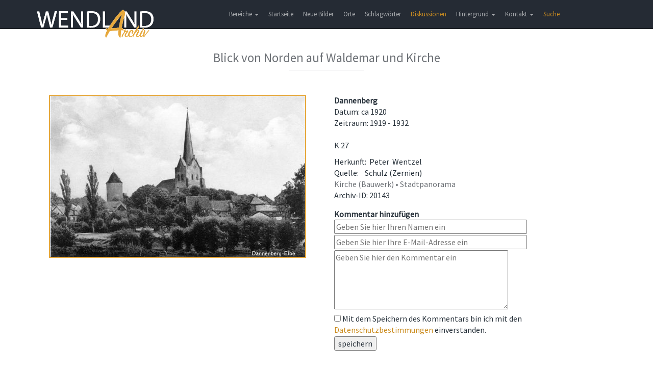

--- FILE ---
content_type: text/html; charset=UTF-8
request_url: https://www.wendland-archiv.de/details/Blick%20von%20Norden%20auf%20Waldemar%20und%20Kirche/20143
body_size: 2718
content:
<!DOCTYPE html>
<html>
    <head>
        <meta charset="UTF-8" />
        <meta http-equiv="Content-Type" content="text/html; charset=utf-8">
        <meta name="viewport" content="width=device-width, initial-scale=1.0">
        <meta http-equiv="X-UA-Compatible" content="IE=edge">
        <title>Wendland-Archiv - Blick von Norden auf Waldemar und Kirche</title>
            <link href="/css/jquery.fancybox.min.css" rel="stylesheet">
        <link href="/css/wendlandarchiv.css" rel="stylesheet" media="screen">
        <link href="/css/theme.css" rel="stylesheet" media="screen">
        <link href="/css/font-awesome.min.css" rel="stylesheet">
        <link href="/css/flexslider.css" rel="stylesheet" media="screen">
        <link href="/css/bootstrap-select.min.css" rel="stylesheet" media="screen">
        <link href="/css/fonts.css" rel="stylesheet">
        <link href="/css/jquery-ui.min.css" rel="stylesheet">
    </head>
    <body>

        <!-- Body -->
            <!-- Header -->
    <header class="navbar navbar-inverse navbar-fixed-top" role="banner">
    <div class="container">
        <div class="navbar-header">
            <button class="navbar-toggle" type="button" data-toggle="collapse" data-target=".bs-navbar-collapse">
                <span class="sr-only">Toggle navigation</span>
                <span class="icon-bar"></span>
                <span class="icon-bar"></span>
                <span class="icon-bar"></span>
            </button>
            <a href="/" class="navbar-brand scroller" data-section="body">
                <img class ="waLogo" src="/images/Wendlandarchiv_Logo.png">
            </a>
        </div>

        <nav class="collapse navbar-collapse bs-navbar-collapse" role="navigation">
            <ul class="nav navbar-nav">
                <li class="dropdown">
                    <a href="#" class="dropdown-toggle" data-toggle="dropdown">Bereiche <b class="caret"></b></a>
                    <ul class="dropdown-menu">
                        <li><span>Bilder</span></li>
                        <li><a href="/kirchenbucheintraege">Kirchenbucheinträge</a></li>
                        <li><a href="/literatur">Bibliographie</a></li>
                        <li><a href="/inscription">Hausinschriften</a></li>
                        <li><a href="/story">Themen</a></li>
                        <li><a href="/findingbooks">Findbücher (Beta)</a></li>
                    </ul>
                </li>
                                    <li>
                        <a href="/">Startseite</a>
                    </li>
                                <li>
                                            <a href="/neue_bilder">Neue Bilder</a>
                                    </li>
                <li>
                                            <a href="/orte">Orte</a>
                                    </li>
                <li>
                                            <a href="/schlagwoerter">Schlagwörter</a>
                                    </li>
                                                                <li><a href="/discussions" class="waMenueHighlight">Diskussionen</a></li>
                <li class="dropdown">
                    <a href="#" class="dropdown-toggle" data-toggle="dropdown">Hintergrund <b class="caret"></b></a>
                    <ul class="dropdown-menu">
                                                    <li><a href="/hintergrund">Hintergrund</a></li>
                            <li><a href="/historie">Historie</a></li>
                            <li><a href="/bildrechte">Bildrechte</a></li>
                            <li><a href="/links">Links</a></li>
                                            </ul>
                </li>
                <li class="dropdown">
                    <a href="#" class="dropdown-toggle" data-toggle="dropdown">Kontakt <b class="caret"></b></a>
                    <ul class="dropdown-menu">
                        <li><a href="#" class="scroller" data-section="#kontakt">Kontakt</a></li>
                        <li><a href="/datenschutz">Datenschutz</a></li>
                        <li><a href="/impressum">Impressum</a></li>
                        <li><a href="/hilfe">Hilfe</a></li>
                    </ul>
                </li>
                <li>
                    <a href="/search_extended" class="waMenueHighlight">Suche</a>
                </li>
            </ul>
        </nav>
    </div>
</header>
    <section class="block">
        <div class="container">
            <header>
                <h2>Blick von Norden auf Waldemar und Kirche</h2>
                <span class="line"></span>
            </header>
            <div class="row">
                <div class="col-lg-6 col-md-6 col-sm-12 col-xs-12 waDetailImage">
                                        <a href="/cache/a/b/3/6/7/ab367361548741e7ef3bad84343836bec9e63483.jpeg" data-fancybox data-caption="Blick von Norden auf Waldemar und Kirche">
                        <img class="waImage" src="/cache/f/c/a/5/c/fca5cf9a2d0748a872d05e6fb8e45541028ece44.jpeg" />
                    </a>
                    <div class="waDetailStepButtons">
                                                                                            </div>
                </div>
                <div class="col-lg-6 col-md-6 col-sm-12 col-xs-12">
                                            <div class="waDetailOrt">Dannenberg</div>
                                                                                    <div>Datum: ca 1920</div>
                                                                <div>Zeitraum: 1919 - 1932</div>
                                                                                    <br>
                                        <div class="waDetailBeschreibung">K 27</div>
                                                                                    <div class="waDetailSource">
                            Herkunft:&nbsp;
                                                            Peter&nbsp;
                                                        Wentzel
                        </div>
                                                                <div class="waDetailResource">
                            Quelle:&nbsp;
                                                            &nbsp;
                                                        Schulz (Zernien)
                        </div>
                                                                <div class="waDetailKeywords">Kirche (Bauwerk) • Stadtpanorama</div>
                    <div class="waDetailResource">
                        Archiv-ID:&nbsp;20143
                    </div>
                    <div class="waCommentForm">
    <form action="/details/Blick%20von%20Norden%20auf%20Waldemar%20und%20Kirche/20143" method="post">
        <input class="waEmail" type="text" name="email" />
        <span>Kommentar hinzuf&uuml;gen</span>
                <div class="waFormRowProtect"><input type="email" name="email" size="42" placeholder="Geben Sie hier Ihre E-Mail-Adresse ein (Optional)" /></div>
        <div class="waFormRowProtect"><input type="text" name="content" size="42" placeholder="Geben Sie hier den Text ein" /></div>
        <div class="waDetailFormRow"><input type="text" name="comment0n" size="42" placeholder="Geben Sie hier Ihren Namen ein" required/></div>
        <div class="waDetailFormRow"><input type="email" name="comment1e" size="42" placeholder="Geben Sie hier Ihre E-Mail-Adresse ein" /></div>
        <div class="waDetailFormRow"><textarea name="comment2t" rows="5" cols="40" placeholder="Geben Sie hier den Kommentar ein" required></textarea></div>
        <div class="waDetailFormRow"><input type="checkbox" name="commentDatenschutz" required>&nbsp;Mit dem Speichern des Kommentars bin ich mit den <a target="_blank" href="/datenschutz">Datenschutzbestimmungen</a> einverstanden.</div>
        <div>
            <input type="hidden" name="checksum" value="1768656454" />
            <button type="submit" name="commentSubmit">speichern</button>
        </div>
    </form>
</div>                                    </div>
            </div>
        </div>
    </section>

        <!-- Footer -->
	<footer id="kontakt">
            <div class="container">
                <div class="row">
                    <h2>Kontakt</h2>
                    <div class="col-xs-12 col-sm-4 col-md-4 col-lg-4">
                        <ul>
                            <li>Torsten Schoepe</li>
                            <li>Plater Weg 4</li>
                            <li>29439 Lüchow</li>
                            <li><a href="mailto:torsten@schoepe.de">torsten@schoepe.de</a></li>
                            <li class="phone">0172 / 51 09 397</li>
                        </ul>
                    </div>
                    
                    <div class="col-xs-12 col-sm-1 col-md-1 col-lg-1">
                        <ul>
                            <li>und</li>
                        </ul>
                    </div>

                    <div class="col-xs-12 col-sm-3 col-md-3 col-lg-3">
                        <ul>
                            <li>Burghard Kulow</li>
                            <li>Strasburger Weg 6</li>
                            <li>29439 Lüchow</li>
                            <li><a href="mailto:bk@vordem.de">bk@vordem.de</a></li>
                            <li class="phone">0 58 41 / 40 82</li>
                        </ul>
                    </div>
                    
                    <div class="col-xs-12 col-sm-4 col-md-4 col-lg-4">

                    </div>
                </div>

                <div class="row">
                    <div class="col-lg-4">
                        <p>© 2017 - Wendland-archiv.de </p>
                    </div>
                </div>
            </div>
	</footer>
        
        

<!-- Matomo -->
<script type="text/javascript">
    var _paq = window._paq || [];
    /* tracker methods like "setCustomDimension" should be called before "trackPageView" */
    _paq.push(["setCookieDomain", "*.wendland-archiv.de"]);
    _paq.push(['trackPageView']);
    _paq.push(['enableLinkTracking']);
    (function() {
        var u="//sta.wendland-archiv.de/";
        _paq.push(['setTrackerUrl', u+'koehringp']);
        _paq.push(['setSiteId', '13']);
        var d=document, g=d.createElement('script'), s=d.getElementsByTagName('script')[0];
        g.type='text/javascript'; g.async=true; g.defer=true; g.src=u+'koehringj'; s.parentNode.insertBefore(g,s);
    })();
</script>
<noscript><p><img src="//sta.wendland-archiv.de/koehringp?idsite=13&amp;rec=1" style="border:0;" alt="" /></p></noscript>
<!-- End Matomo Code -->



                
        <script src="/js/jquery-2.2.4.min.js"></script>
        <script src="/js/jquery-ui.min.js"></script>
        <script src="/js/bootstrap.min.js"></script>
        <script src="/js/jquery.flexslider-min.js"></script>
        <script src="/js/app.js"></script>
        <script src="/js/bootstrap-select.min.js"></script>
        <script src="/js/bootstrap-select_defaults-de_DE.js"></script>
            <script src="/js/jquery.fancybox.min.js"></script>
        <script type="text/javascript">
	$("[data-fancybox]").fancybox({
		// Options will go here
	});
</script>
    </body>
</html>
